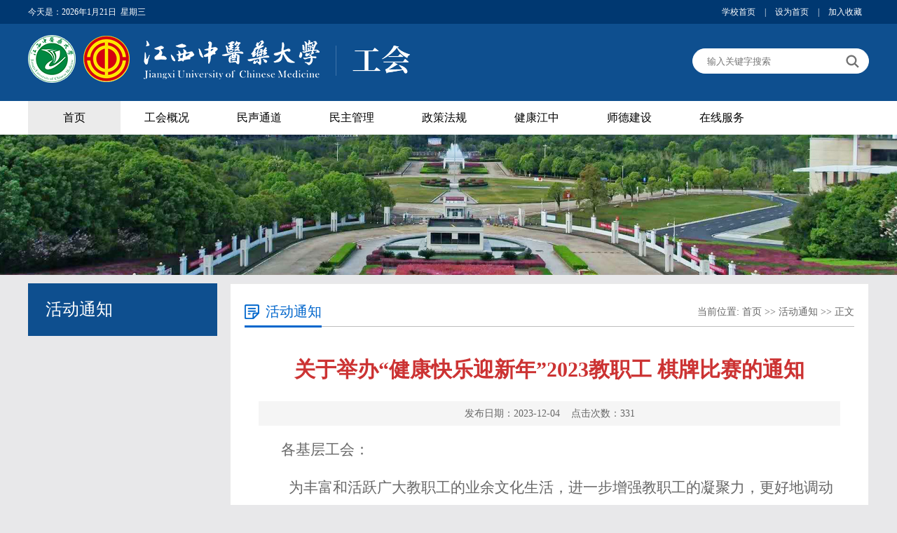

--- FILE ---
content_type: text/html
request_url: https://jzgh.jxutcm.edu.cn/info/1383/3191.htm
body_size: 7105
content:
<!DOCTYPE html PUBLIC "-//W3C//DTD XHTML 1.0 Transitional//EN" "http://www.w3.org/TR/xhtml1/DTD/xhtml1-transitional.dtd">
<html xmlns="http://www.w3.org/1999/xhtml">
<head>
    <meta http-equiv="Content-Type" content="text/html; charset=UTF-8" />
    <meta name="viewport" content="width=device-width,minimum-scale=0.3,maximum-scale=1,initial-scale=0.3,user-scalable=no" />
    <title>关于举办“健康快乐迎新年”2023教职工 棋牌比赛的通知-江西中医药大学工会</title><meta name="pageType" content="3">
<meta name="pageTitle" content="关于举办“健康快乐迎新年”2023教职工 棋牌比赛的通知">
<META Name="keywords" Content="江西中医药大学工会,活动通知,新年,迎,教职工,快乐,棋牌,健康,比赛,举办,通知" />
<META Name="description" Content="各基层工会：为丰富和活跃广大教职工的业余文化生活，进一步增强教职工的凝聚力，更好地调动教职工的工作和生活热情，营造欢乐、祥和的迎新氛围，校工会棋牌协会于2023年12月22日开展“健康快乐迎新年”教职工棋牌比赛，现将有关事项通知如下：一、比赛时间和地点时间：2023年12月22日13：00地点：湾里校区星星餐厅一楼二、参加单位以各分工会为代表队报名参加。三、比赛项目和规则1、拖拉机扑克比赛报名参赛人数：每分工会限报2人（..." />

    <link href="../../style/style.css" rel="stylesheet" type="text/css" />
<!--Announced by Visual SiteBuilder 9-->
<link rel="stylesheet" type="text/css" href="../../_sitegray/_sitegray_d.css" />
<script language="javascript" src="../../_sitegray/_sitegray.js"></script>
<!-- CustomerNO:77656262657232307775475d52535742000300034657 -->
<link rel="stylesheet" type="text/css" href="../../content.vsb.css" />
<script type="text/javascript" src="/system/resource/js/vsbscreen.min.js" id="_vsbscreen" devices="pc|pad"></script>
<script type="text/javascript" src="/system/resource/js/counter.js"></script>
<script type="text/javascript">_jsq_(1383,'/content.jsp',3191,1981678293)</script>
</head>
<body style="background:#e8e8ea !important;">
<div class="top_line">
    <div class="w1200">
        <div class="top_line_left"><span style="float: left;">今天是：</span><script language="javascript" src="/system/resource/js/calendar/simple.js"></script>               
<script language="JavaScript">
//阳历
var c_Calendar1051428EnDateString;

var c_Calendar1051428WeekDayString;

//阴历
var c_Calendar1051428CnDateString;
//节气
var c_Calendar1051428JQString;
//年
var c_Calendar1051428YearString;
//月
var c_Calendar1051428MonthString;
//日
var c_Calendar1051428DayString;
//周
var c_Calendar1051428WeekString;
//显示
var c_Calendar1051428ShowString;
function RunGLNL1051428()
{          
    var  sc =new Simple_Calendar ();
    sc.init();
    c_Calendar1051428CnDateString=sc.getCnDateString();
    c_Calendar1051428WeekDayString=sc.getCalendarWeekString();
    c_Calendar1051428JQString=sc.getJQString();
    c_Calendar1051428EnDateString=sc.getEnDateString();
    c_Calendar1051428YearString=sc.getYearString();
    c_Calendar1051428MonthString=sc.getMonthString();
    c_Calendar1051428DayString=sc.getDayString();
    c_Calendar1051428WeekString=sc.getWeekString();
    c_Calendar1051428ShowString= "";
}
RunGLNL1051428();
      
c_Calendar1051428ShowString+=c_Calendar1051428EnDateString; 
c_Calendar1051428ShowString+="&nbsp;&nbsp;"+c_Calendar1051428WeekDayString; 



</script>
<div id="c_lunar1051428"></div>
<script>
	document.getElementById("c_lunar1051428").innerHTML = c_Calendar1051428ShowString;
</script>
</div>
        <div class="top_line_right top_link">

<script language="javascript">
function dosuba1051429a()
{
    try{
        var ua = navigator.userAgent.toLowerCase();
        if(ua.indexOf("msie 8")>-1)
        {
            window.external.AddToFavoritesBar(document.location.href,document.title,"");//IE8
        }else if(ua.toLowerCase().indexOf("rv:")>-1)
        {
            window.external.AddToFavoritesBar(document.location.href,document.title,"");//IE11+
        }else{
            if (document.all) 
            {
                window.external.addFavorite(document.location.href, document.title);
            }else if(window.sidebar)
            {
                window.sidebar.addPanel( document.title, document.location.href, "");//firefox
            }
            else
            {
                alert(hotKeysa1051429a());
            }
        }

    }
    catch (e){alert("无法自动添加到收藏夹，请使用 Ctrl + d 手动添加");}
}
function hotKeysa1051429a() 
{
    var ua = navigator.userAgent.toLowerCase(); 
    var str = "";    
    var isWebkit = (ua.indexOf('webkit') != - 1); 
    var isMac = (ua.indexOf('mac') != - 1);     
    if (ua.indexOf('konqueror') != - 1) 
    {  
        str = 'CTRL + B'; // Konqueror   
    } 
    else if (window.home || isWebkit || isMac) 
    {        
        str = (isMac ? 'Command/Cmd' : 'CTRL') + ' + D'; // Netscape, Safari, iCab, IE5/Mac   
    }
    return ((str) ? '无法自动添加到收藏夹，请使用' + str + '手动添加' : str);
}
function setHomepagea1051429a()
{
    var url = document.location.href;
    if (document.all)
    {
        document.body.style.behavior='url(#default#homepage)';
        document.body.setHomePage(url);
    }
    else if (window.sidebar)
    {
        if(window.netscape)
        {
             try{
                  netscape.security.PrivilegeManager.enablePrivilege("UniversalXPConnect");
             }catch (e){
                   alert("该操作被浏览器拒绝，如果想启用该功能，请在地址栏内输入 about:config,然后将项 signed.applets.codebase_principal_support 值该为true");
             }
        }
    var prefs = Components.classes['@mozilla.org/preferences-service;1'].getService(Components. interfaces.nsIPrefBranch);
    prefs.setCharPref('browser.startup.homepage',url);
    }
    else
    {
        alert("浏览器不支持自动设为首页，请手动设置");
    }
}
</script>
<a href="http://www.jxutcm.edu.cn/" target="_blank">学校首页</a> |
            <a href="javascript:setHomepagea1051429a()">设为首页</a> |
            <a onclick="javascript:dosuba1051429a();" href="#">加入收藏</a> 

        </div>
    </div>
</div>
<div class="header">
    <div class="w1200">
        <div class="logo">
<a href="../../index.htm"><img src="../../images/logo.png" alt="" /></a></div>
        


<script language="javascript" src="/system/resource/js/base64.js"></script><script language="javascript" src="/system/resource/js/jquery/jquery-latest.min.js"></script><script language="javascript" src="/system/resource/vue/vue.js"></script><script language="javascript" src="/system/resource/vue/bluebird.min.js"></script><script language="javascript" src="/system/resource/vue/axios.js"></script><script language="javascript" src="/system/resource/vue/polyfill.js"></script><script language="javascript" src="/system/resource/vue/token.js"></script><LINK href="/system/resource/vue/static/element/index.css" type="text/css" rel="stylesheet"><script language="javascript" src="/system/resource/vue/static/element/index.js"></script><script language="javascript" src="/system/resource/vue/static/public.js"></script><div id="divu3"></div>
<script type="text/html" id="htmlu3">
    <div id="appu3">
        <div v-if="!isError" class="i-search">
              <div class="fl"><input class="search-txt" style="color:#999999;" placeholder="输入关键字搜索" autocomplete=off v-model=query.keyWord @keyup.enter="onSubmit"></div>
              <div class="fr"><input type="submit" class="search-btn" value="" v-on:click="onSubmit()"></div>
        </div>
        <div v-if="isError" style="color: #b30216; font-size:18px;text-align: center;padding:20px;">
            应用维护中！
        </div>
    </div>
</script>
<script>
    $("#divu3").html($("#htmlu3").text());
</script>
<script>
    var appOwner = "1981678293";
    var token = 'tourist';
    var urlPrefix = "/aop_component/";

    jQuery.support.cors = true;
    $.ajaxSetup({
        beforeSend: function (request, settings) {
            request.setRequestHeader("Authorization", token);
            request.setRequestHeader("owner", appOwner);
        }
    });

    new Vue({
        el: "#appu3",
        data: function () {
            return {
                query: {
                    keyWord: "",//搜索关键词
                    owner: appOwner,
                    token: token,
                    urlPrefix: urlPrefix,
                    lang:"i18n_zh_CN"
                },
                isError: false
            }
        },
        mounted: function () {
            var _this = this;
            // _this.init();
        },
        methods: {
            init: function(){
                $.ajax({
                    url: "/aop_component//webber/search/test",
                    type: "get",
                    success: function (response) {
                        if (response.code == "0000") {
                        } else if (response.code == "220") {
                            _this.isError = true;
                            console.log(response);
                        } else if (!response.code) {
                            _this.isError = true;
                            console.log(response);
                        }
                    },
                    error: function (response) {
                        _this.isError = true;
                    }
                });
            },
            onSubmit: function (e) {
                var url = "/views/search/modules/resultpc/soso.html";
                if ("10" == "1" || "10" == "2") {
                    url = "http://172.20.1.247:8083/" + url;
                }
                var _this = this;
                var query = _this.query;
                if (url.indexOf("?") > -1) {
                    url = url.split("?")[0];
                }
                if (query.keyWord) {
                    var query = new Base64().encode(JSON.stringify(query));
                    window.open(url + "?query=" + query);
                } else {
                    alert("请填写搜索内容")
                }
            },
        }
    })
</script>
    </div>
</div>
<div class="i-nav">
    <ul id="nav" class="nav clearfix">
        <li class="nLi ">
            <h3><a href="../../index.htm">首页</a></h3>
        </li>
        <li class="nLi ">
            <h3><a href="../../ghgk.htm">工会概况</a></h3>
<ul class="sub">
<li><a href="../../ghgk/jbqk.htm">基本情况</a></li>
<li><a href="../../ghgk/zzjg.htm">组织机构</a></li>
<li><a href="../../ghgk/gzzz.htm">工作职责</a></li>
</ul>
        </li>
        <li class="nLi ">
            <h3><a href="https://gh1.jxutcm.edu.cn" target="_blank">民声通道</a></h3>
        </li>
        <li class="nLi ">
            <h3><a href="../../mzgl.htm">民主管理</a></h3>
<ul class="sub">
<li><a href="../../mzgl/zdjs.htm">制度建设</a></li>
<li><a href="../../mzgl/jdh.htm">教代会</a></li>
</ul>
        </li>
        <li class="nLi ">
            <h3><a href="../../zcfg.htm">政策法规</a></h3>
        </li>
        <li class="nLi ">
            <h3><a href="../../jkjz.htm">健康江中</a></h3>
<ul class="sub">
<li><a href="../../jkjz/jkjzgc.htm">健康江中工程</a></li>
<li><a href="../../jkjz/xhhd.htm">协会活动</a></li>
</ul>
        </li>
        <li class="nLi ">
            <h3><a href="../../sdjs.htm">师德建设</a></h3>
<ul class="sub">
<li><a href="../../sdjs/dxsf.htm">典型示范</a></li>
<li><a href="../../sdjs/zynljs.htm">职业能力建设</a></li>
</ul>
        </li>
        <li class="nLi ">
            <h3><a href="../../zxfw.htm">在线服务</a></h3>
<ul class="sub">
<li><a href="../../zxfw/bslc.htm">办事流程</a></li>
<li><a href="../../zxfw/bgxz.htm">表格下载</a></li>
</ul>
        </li>

    </ul>
</div>

<!--banner-->
<div class="list_banner"><img src="../../images/nyban.jpg" /></div>
<!--主要内容开始-->
<div class="listmain clearfix">
    <div class="lm-left">
        <div class="left-lmname">
            <h1>
活动通知</h1>
        </div>
        <div class="list-sub">

        </div>
    </div>
    <div class="lm-right clearfix">
        <div class="this-name">
            <h1>
活动通知</h1>
            <span>    当前位置: 
                        <a href="../../index.htm">首页</a>
                >>
                <a href="../../hdtz.htm">活动通知</a>
                >>
                正文
</span>
        </div>
        <div class="clearboth"></div>
        

<script language="javascript" src="/system/resource/js/dynclicks.js"></script><script language="javascript" src="../../_dwr/interface/NewsvoteDWR.js"></script><script language="javascript" src="../../_dwr/engine.js"></script><script language="javascript" src="/system/resource/js/news/newscontent.js"></script><script language="javascript" src="/system/resource/js/ajax.js"></script><form name="_newscontent_fromname">
<div class="c-content">
<h1 class="c-title">关于举办“健康快乐迎新年”2023教职工 棋牌比赛的通知</h1>
<div class="other-s">发布日期：2023-12-04&nbsp;&nbsp;&nbsp;&nbsp;点击次数：<script>_showDynClicks("wbnews", 1981678293, 3191)</script></div>


    <div id="vsb_content"><div class="nr-info"><div class="v_news_content">
<p style="margin-right: 0;line-height: 39px"><span style="font-family:'times new roman';font-size:21px"><span style="font-family:方正仿宋_GBK">各基层工会：</span></span></p><p style="margin-right: 0;margin-left: 0;text-indent: 43px;line-height: 39px"><span style="font-family:'times new roman';font-size:21px"><span style="font-family:方正仿宋_GBK">为丰富和活跃广大教职工的业余文化生活，进一步增强教职工的凝聚力，更好地调动教职工的工作和生活热情，营造欢乐、祥和的迎新氛围，校工会棋牌协会于</span>2023<span style="font-family:方正仿宋_GBK">年</span><span style="font-family:Times New Roman">12</span><span style="font-family:方正仿宋_GBK">月</span><span style="font-family:Times New Roman">22</span><span style="font-family:方正仿宋_GBK">日开展</span><span style="font-family:Times New Roman">“</span><span style="font-family:方正仿宋_GBK">健康快乐迎新年</span><span style="font-family:Times New Roman">”</span><span style="font-family:方正仿宋_GBK">教职工棋牌比赛，现将有关事项通知如下：</span></span></p><p style="margin-right: 0;margin-left: 0;text-indent: 43px;line-height: 39px"><span style="font-family: 'times new roman';font-size: 21px"><span style="font-family:方正黑体_GBK">一、比赛时间和地点</span></span></p><p style="margin-right: 0;margin-left: 0;text-indent: 43px;line-height: 39px"><span style="font-family: 'times new roman';font-size: 21px"><span style="font-family:方正仿宋_GBK">时间：</span></span><span style="font-family:'times new roman';font-size:21px">2023<span style="font-family:方正仿宋_GBK">年</span><span style="font-family:Times New Roman">12</span><span style="font-family:方正仿宋_GBK">月</span><span style="font-family:Times New Roman">22</span><span style="font-family:方正仿宋_GBK">日</span><span style="font-family:Times New Roman">13</span><span style="font-family:方正仿宋_GBK">：</span><span style="font-family:Times New Roman">00</span></span></p><p style="margin-right: 0;margin-left: 0;text-indent: 43px;line-height: 39px"><span style="font-family: 'times new roman';font-size: 21px"><span style="font-family:方正仿宋_GBK">地点：湾里校区星星餐厅一楼</span></span></p><p style="margin-right: 0;margin-left: 0;text-indent: 43px;line-height: 39px"><span style="font-family: 'times new roman';font-size: 21px"><span style="font-family:方正黑体_GBK">二、参加单位</span></span></p><p style="margin-right: 0;margin-left: 0;text-indent: 43px;line-height: 39px"><span style="font-family: 'times new roman';font-size: 21px"><span style="font-family:方正仿宋_GBK">以各分工会为代表队报名参加。</span></span></p><p style="margin-right: 0;margin-left: 0;text-indent: 43px;line-height: 39px"><span style="font-family: 'times new roman';font-size: 21px"><span style="font-family:方正黑体_GBK">三、比赛项目和规则</span></span></p><p style="margin-right: 0;margin-left: 0;text-indent: 43px;line-height: 39px"><span style="font-family: 'times new roman';font-size: 21px">1<span style="font-family:方正楷体_GBK">、</span></span><span style="font-family:'times new roman';font-size:21px"><span style="font-family:方正楷体_GBK">拖拉机扑克比赛</span></span></p><p style="margin-right: 0;margin-left: 0;text-indent: 43px;line-height: 39px"><span style="font-family: 'times new roman';font-size: 21px"><span style="font-family:方正仿宋_GBK">报名参赛人数：每分工会限报</span>2<span style="font-family:方正仿宋_GBK">人（比赛搭档），男女不限</span></span></p><p style="margin-right: 0;margin-left: 0;text-indent: 43px;line-height: 39px"><span style="font-family: 'times new roman';font-size: 21px"><span style="font-family:方正仿宋_GBK">名次奖励：比赛取团体前六名</span></span></p><p style="margin-right: 0;margin-left: 0;text-indent: 43px;line-height: 39px"><span style="font-family: 'times new roman';font-size: 21px"><span style="font-family:方正仿宋_GBK">比赛规则：</span></span></p><p style="margin-right: 0;margin-left: 0;text-indent: 43px;line-height: 39px"><span style="font-family: 'times new roman';font-size: 21px"><span style="font-family:方正仿宋_GBK">（</span>1<span style="font-family:方正仿宋_GBK">）打</span><span style="font-family:Times New Roman">2</span><span style="font-family:方正仿宋_GBK">副牌，</span><span style="font-family:Times New Roman">108</span><span style="font-family:方正仿宋_GBK">张，</span></span><span style="font-family:'times new roman';font-size:21px"><span style="font-family:方正仿宋_GBK">每局只打</span><span style="font-family:Times New Roman">“5</span><span style="font-family:方正仿宋_GBK">、</span><span style="font-family:Times New Roman">10</span><span style="font-family:方正仿宋_GBK">、</span><span style="font-family:Times New Roman">K”</span><span style="font-family:方正仿宋_GBK">，</span><span style="font-family:Times New Roman">“2</span><span style="font-family:方正仿宋_GBK">和大小王</span><span style="font-family:Times New Roman">”</span><span style="font-family:方正仿宋_GBK">为常主；先打过</span><span style="font-family:Times New Roman">“K”</span><span style="font-family:方正仿宋_GBK">的队为胜方。胜方进入下一轮，负方即淘汰。</span></span></p><p style="margin-right: 0;margin-left: 0;text-indent: 43px;line-height: 39px"><span style="font-family:'times new roman';font-size:21px"><span style="font-family:方正仿宋_GBK">（</span>2<span style="font-family:方正仿宋_GBK">）迟到判罚：迟到</span><span style="font-family:Times New Roman">5</span><span style="font-family:方正仿宋_GBK">分钟视为自动放弃，对手自动升级。</span></span></p><p style="margin-right: 0;margin-left: 0;text-indent: 43px;line-height: 39px"><span style="font-family:'times new roman';font-size:21px"><span style="font-family:方正仿宋_GBK">（</span>3<span style="font-family:方正仿宋_GBK">）抠底：主牌抠底分数翻倍，副牌不能抠底。</span></span></p><p style="margin-right: 0;margin-left: 0;text-indent: 43px;line-height: 39px"><span style="font-family:'times new roman';font-size:21px"><span style="font-family:方正仿宋_GBK">（</span>4<span style="font-family:方正仿宋_GBK">）出错牌罚分：包括甩错牌、跟错牌，垫错牌，错将吃等多种表现形式。甩错牌：甩错牌一旦成立，一张扣罚</span><span style="font-family:Times New Roman">10</span><span style="font-family:方正仿宋_GBK">分。 跟错牌、垫错牌、错将吃等情况均按甩错牌处理。</span></span></p><p style="margin-right: 0;margin-left: 0;text-indent: 43px;line-height: 39px"><span style="font-family: 'times new roman';font-size: 21px">2</span><span style="font-family: 'times new roman';font-size: 21px"><span style="font-family:方正楷体_GBK">、</span></span><span style="font-family: 'times new roman';font-size: 21px"><span style="font-family:方正楷体_GBK">趣味比赛</span><span style="font-family:Times New Roman">“</span><span style="font-family:方正楷体_GBK">金豆搬家</span><span style="font-family:Times New Roman">”</span></span></p><p style="margin-right: 0;margin-left: 0;text-indent: 43px;line-height: 39px"><span style="font-family: 'times new roman';font-size: 21px"><span style="font-family:方正仿宋_GBK">报名参赛人数：每分工会限报</span>2<span style="font-family:方正仿宋_GBK">人（比赛搭档），男女各</span><span style="font-family:Times New Roman">1</span><span style="font-family:方正仿宋_GBK">人</span></span></p><p style="margin-right: 0;margin-left: 0;text-indent: 43px;line-height: 39px"><span style="font-family: 'times new roman';font-size: 21px"><span style="font-family:方正仿宋_GBK">名次奖励：比赛取团体前六名</span></span></p><p style="margin-right: 0;margin-left: 0;text-indent: 43px;line-height: 39px"><span style="font-family: 'times new roman';font-size: 21px"><span style="font-family:方正仿宋_GBK">游戏规则：参赛选手面前放置两个塑料筐，一筐中放置若干玻璃球，一筐为空，两筐间距离</span>50<span style="font-family:方正仿宋_GBK">厘米；比赛时</span><span style="font-family:Times New Roman">2</span><span style="font-family:方正仿宋_GBK">名选手同时用筷子从盛有玻璃球的筐中往空筐中夹球；</span><span style="font-family:Times New Roman">1</span><span style="font-family:方正仿宋_GBK">分钟内以夹球的多少计算成绩。</span></span></p><p style="margin-right: 0;margin-left: 0;text-indent: 43px;line-height: 39px"><span style="font-family: 'times new roman';font-size: 21px">3<span style="font-family:方正楷体_GBK">、跳棋</span></span><span style="font-family: 'times new roman';font-size: 21px"><span style="font-family:方正楷体_GBK">比赛</span></span></p><p style="margin-right: 0;margin-left: 0;text-indent: 43px;line-height: 39px"><span style="font-family: 'times new roman';font-size: 21px"><span style="font-family:方正仿宋_GBK">报名参赛人数：每分工会限报</span>2<span style="font-family:方正仿宋_GBK">人，男女不限</span></span></p><p style="margin-right: 0;margin-left: 0;text-indent: 43px;line-height: 39px"><span style="font-family: 'times new roman';font-size: 21px"><span style="font-family:方正仿宋_GBK">名次奖励：比赛取个人前六名</span></span></p><p style="margin-right: 0;margin-left: 0;text-indent: 43px;line-height: 39px"><span style="font-family: 'times new roman';font-size: 21px"><span style="font-family:方正仿宋_GBK">比赛规则：</span></span></p><p style="margin-right: 0;margin-left: 0;text-indent: 43px;line-height: 39px"><span style="font-family: 'times new roman';font-size: 21px"><span style="font-family:方正仿宋_GBK">抽签分组比赛，猜硬币决定谁先下，一局定胜负。</span> <span style="font-family:方正仿宋_GBK">胜者进入下一轮，负者淘汰。</span></span></p><p style="margin-right: 0;margin-left: 0;text-indent: 43px;line-height: 39px"><span style="font-family:'times new roman';font-size:21px"><span style="font-family:方正黑体_GBK">四、组织报名</span></span></p><p style="margin-right: 0;margin-left: 0;text-indent: 43px;line-height: 39px"><span style="font-family:'times new roman';font-size:21px"><span style="font-family:方正仿宋_GBK">各分工会按要求在</span>12<span style="font-family:方正仿宋_GBK">月</span><span style="font-family:Times New Roman">18</span><span style="font-family:方正仿宋_GBK">日前将报名名单发至邮箱</span><span style="font-family:方正仿宋_GBK">，逾期视作弃权；每分工会限报</span><span style="font-family:Times New Roman">6</span><span style="font-family:方正仿宋_GBK">名选手，每名选手只能参加一项比赛，不得兼报，</span></span><span style="font-family:'times new roman';font-size:21px"><span style="font-family:方正仿宋_GBK">联系人：林老师</span>13970819640</span></p><p style="margin-right: 0;margin-left: 0;text-indent: 43px;line-height: 39px"><br></p><p style="margin-right: 0;margin-left: 0;text-indent: 43px;line-height: 39px"><br></p><p style="margin-right: 0;margin-left: 0;text-indent: 43px;line-height: 39px"><br></p><p style="margin-right: 0;margin-left: 0;text-indent: 43px;line-height: 39px"><br></p><p style="margin-right: 0px; text-indent: 256px; line-height: 39px; text-align: center;"><span style="font-family: 'times new roman';font-size: 21px"><span style="font-family:方正仿宋_GBK">校工会</span> &nbsp; &nbsp;<span style="font-family:方正仿宋_GBK">校工会棋牌协会</span></span> </p><p style="margin-right: 0px; margin-left: 299px; line-height: 39px; text-align: center;"><span style="font-family:'times new roman';font-size:21px">2023<span style="font-family:方正仿宋_GBK">年</span><span style="font-family:Times New Roman">12</span><span style="font-family:方正仿宋_GBK">月</span><span style="font-family:Times New Roman">4</span><span style="font-family:方正仿宋_GBK">日</span></span></p><p style="margin-right: 0;margin-left: 0;text-indent: 43px;line-height: 39px"><br></p><p><br></p>
</div></div></div><div id="div_vote_id"></div>
    

</div>
</form>


    </div>
</div>
<!--主要内容结束-->
<div class="copyright">
<!-- 版权内容请在本组件"内容配置-版权"处填写 -->
<p>联系地址：江西省南昌市新建区梅岭大道1688号　版权所有 © 江西中医药大学工会</p>
    </div>

<script type="text/javascript" src="../../js/jquery.js"></script>
<script type="text/javascript" src="../../js/jquery.SuperSlide.js"></script>
    
<script id="jsID" type="text/javascript">
    jQuery("#nav").slide({
        type:"menu",// 效果类型，针对菜单/导航而引入的参数（默认slide）
        titCell:".nLi", //鼠标触发对象
        targetCell:".sub", //titCell里面包含的要显示/消失的对象
        effect:"slideDown", //targetCell下拉效果
        delayTime:300 , //效果时间
        triggerTime:0, //鼠标延迟触发时间（默认150）
        returnDefault:true //鼠标移走后返回默认状态，例如默认频道是“预告片”，鼠标移走后会返回“预告片”（默认false）
    });
</script>

<!--[if lt IE 9]>
<script type="text/javascript">
    var str = "你的浏览器版本太low了,已经和时代脱轨了";
    var str2 = "推荐使用:<a href='https://www.baidu.com/s?ie=UTF-8&wd=%E8%B0%B7%E6%AD%8C%E6%B5%8F%E8%A7%88%E5%99%A8' target='_blank' style='color:blue;'>谷歌</a>,"
            + "<a href='https://www.baidu.com/s?ie=UTF-8&wd=%E7%81%AB%E7%8B%90%E6%B5%8F%E8%A7%88%E5%99%A8' target='_blank' style='color:blue;'>火狐</a>,"
            + "其他双核极速模式";
    document.writeln("<pre style='text-align:center;color:#fff;background-color:#0cc; height:100%;border:0;position:fixed;top:0;left:0;width:100%;z-index:1234'>" +
            "<h2 style='padding-top:200px;margin:0'><strong>" + str + "<br/></strong></h2><h2>" +
            str2 + "</h2><h2 style='margin:0'><strong>如果你的使用的是双核浏览器,请切换到极速模式访问<br/></strong></h2></pre>");
    document.execCommand("Stop");
</script>
<![endif]-->

<script language="javascript">
<!--屏蔽JS错误  
function killerrors() {
return true;
}
window.onerror = killerrors;
//-->
</script> 

</body>
</html>

















--- FILE ---
content_type: text/css
request_url: https://jzgh.jxutcm.edu.cn/content.vsb.css
body_size: 182
content:
.font1051428{ font-size: 9pt ;}

input{border:0px; outline:none;}
#vsb_content_2 p{line-height: 30px !important;font-size: 16px !important;margin:15px auto;}
#vsb_content_2 IMG{border:none !important; height:auto !important;}
#vsb_content_2 TABLE{margin: 0px auto;} 
